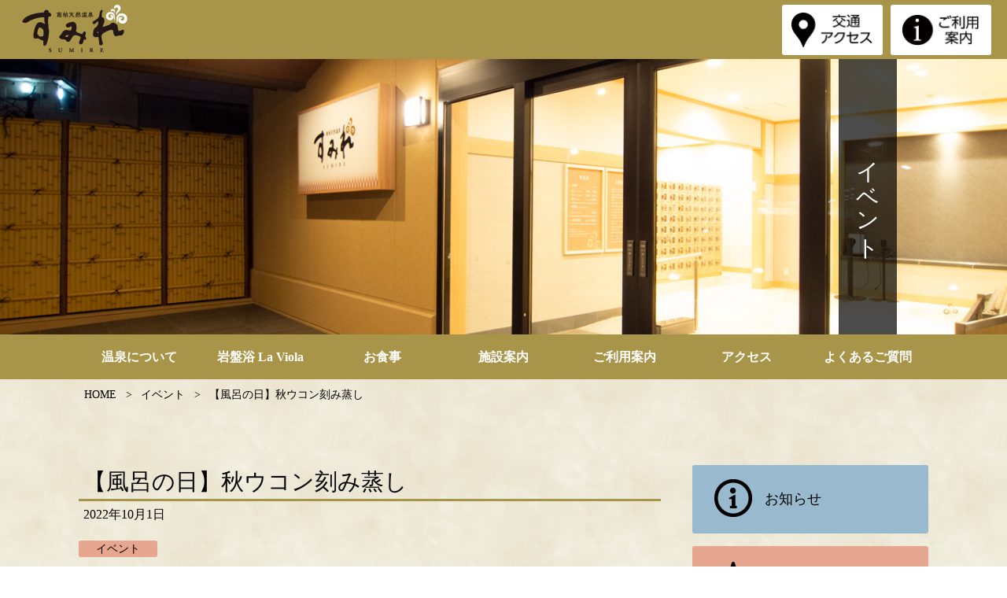

--- FILE ---
content_type: text/html; charset=UTF-8
request_url: https://minamikashiwa-sumire.com/event/event-1087/
body_size: 7019
content:
<!DOCTYPE html>
<html>

<head>
	<meta charset="UTF-8">
	<meta http-equiv="X-UA-Compatible" content="IE=edge">
	<meta name="viewport" content="width=device-width, initial-scale=1">
	<meta name="apple-mobile-web-app-capable" content="yes">
	<meta name="apple-mobile-web-app-status-bar-style" content="black-translucent">
	<meta http-equiv="content-language" content="ja">
	<style>.loading-view{position:fixed;width:100%;height:100%;padding:calc(50vh - 32px) 0;z-index:9999;background:#fff;text-align:center}.loading-view img{width:64px}</style>
	

		<!-- All in One SEO 4.6.3 - aioseo.com -->
		<title>【風呂の日】秋ウコン刻み蒸し | 南柏天然温泉 すみれ</title>
		<meta name="robots" content="max-image-preview:large" />
		<link rel="canonical" href="https://minamikashiwa-sumire.com/event/event-1087/" />
		<meta name="generator" content="All in One SEO (AIOSEO) 4.6.3" />

		<!-- Global site tag (gtag.js) - Google Analytics -->
<script async src="https://www.googletagmanager.com/gtag/js?id=G-14EQ2MGQ7H"></script>
<script>
  window.dataLayer = window.dataLayer || [];
  function gtag(){dataLayer.push(arguments);}
  gtag('js', new Date());

  gtag('config', 'G-14EQ2MGQ7H');
</script>
		<meta property="og:locale" content="ja_JP" />
		<meta property="og:site_name" content="南柏天然温泉 すみれ |" />
		<meta property="og:type" content="article" />
		<meta property="og:title" content="【風呂の日】秋ウコン刻み蒸し | 南柏天然温泉 すみれ" />
		<meta property="og:url" content="https://minamikashiwa-sumire.com/event/event-1087/" />
		<meta property="article:published_time" content="2022-10-01T09:05:57+00:00" />
		<meta property="article:modified_time" content="2022-10-01T09:05:57+00:00" />
		<meta name="twitter:card" content="summary_large_image" />
		<meta name="twitter:title" content="【風呂の日】秋ウコン刻み蒸し | 南柏天然温泉 すみれ" />
		<meta name="twitter:image" content="https://minamikashiwa-sumire.com/wp-content/uploads/2022/10/1aff4d908a0505788cec0f55c6e4ecfa.jpg" />
		<script type="application/ld+json" class="aioseo-schema">
			{"@context":"https:\/\/schema.org","@graph":[{"@type":"BreadcrumbList","@id":"https:\/\/minamikashiwa-sumire.com\/event\/event-1087\/#breadcrumblist","itemListElement":[{"@type":"ListItem","@id":"https:\/\/minamikashiwa-sumire.com\/#listItem","position":1,"name":"\u5bb6"}]},{"@type":"Organization","@id":"https:\/\/minamikashiwa-sumire.com\/#organization","name":"\u5357\u67cf\u5929\u7136\u6e29\u6cc9 \u3059\u307f\u308c","url":"https:\/\/minamikashiwa-sumire.com\/"},{"@type":"WebPage","@id":"https:\/\/minamikashiwa-sumire.com\/event\/event-1087\/#webpage","url":"https:\/\/minamikashiwa-sumire.com\/event\/event-1087\/","name":"\u3010\u98a8\u5442\u306e\u65e5\u3011\u79cb\u30a6\u30b3\u30f3\u523b\u307f\u84b8\u3057 | \u5357\u67cf\u5929\u7136\u6e29\u6cc9 \u3059\u307f\u308c","inLanguage":"ja","isPartOf":{"@id":"https:\/\/minamikashiwa-sumire.com\/#website"},"breadcrumb":{"@id":"https:\/\/minamikashiwa-sumire.com\/event\/event-1087\/#breadcrumblist"},"image":{"@type":"ImageObject","url":"https:\/\/minamikashiwa-sumire.com\/wp-content\/uploads\/2022\/10\/1aff4d908a0505788cec0f55c6e4ecfa.jpg","@id":"https:\/\/minamikashiwa-sumire.com\/event\/event-1087\/#mainImage","width":1134,"height":1600},"primaryImageOfPage":{"@id":"https:\/\/minamikashiwa-sumire.com\/event\/event-1087\/#mainImage"},"datePublished":"2022-10-01T18:05:57+09:00","dateModified":"2022-10-01T18:05:57+09:00"},{"@type":"WebSite","@id":"https:\/\/minamikashiwa-sumire.com\/#website","url":"https:\/\/minamikashiwa-sumire.com\/","name":"\u5357\u67cf\u5929\u7136\u6e29\u6cc9 \u3059\u307f\u308c","inLanguage":"ja","publisher":{"@id":"https:\/\/minamikashiwa-sumire.com\/#organization"}}]}
		</script>
		<!-- All in One SEO -->

<style id='classic-theme-styles-inline-css' type='text/css'>
/*! This file is auto-generated */
.wp-block-button__link{color:#fff;background-color:#32373c;border-radius:9999px;box-shadow:none;text-decoration:none;padding:calc(.667em + 2px) calc(1.333em + 2px);font-size:1.125em}.wp-block-file__button{background:#32373c;color:#fff;text-decoration:none}
</style>
<style id='global-styles-inline-css' type='text/css'>
body{--wp--preset--color--black: #000000;--wp--preset--color--cyan-bluish-gray: #abb8c3;--wp--preset--color--white: #ffffff;--wp--preset--color--pale-pink: #f78da7;--wp--preset--color--vivid-red: #cf2e2e;--wp--preset--color--luminous-vivid-orange: #ff6900;--wp--preset--color--luminous-vivid-amber: #fcb900;--wp--preset--color--light-green-cyan: #7bdcb5;--wp--preset--color--vivid-green-cyan: #00d084;--wp--preset--color--pale-cyan-blue: #8ed1fc;--wp--preset--color--vivid-cyan-blue: #0693e3;--wp--preset--color--vivid-purple: #9b51e0;--wp--preset--gradient--vivid-cyan-blue-to-vivid-purple: linear-gradient(135deg,rgba(6,147,227,1) 0%,rgb(155,81,224) 100%);--wp--preset--gradient--light-green-cyan-to-vivid-green-cyan: linear-gradient(135deg,rgb(122,220,180) 0%,rgb(0,208,130) 100%);--wp--preset--gradient--luminous-vivid-amber-to-luminous-vivid-orange: linear-gradient(135deg,rgba(252,185,0,1) 0%,rgba(255,105,0,1) 100%);--wp--preset--gradient--luminous-vivid-orange-to-vivid-red: linear-gradient(135deg,rgba(255,105,0,1) 0%,rgb(207,46,46) 100%);--wp--preset--gradient--very-light-gray-to-cyan-bluish-gray: linear-gradient(135deg,rgb(238,238,238) 0%,rgb(169,184,195) 100%);--wp--preset--gradient--cool-to-warm-spectrum: linear-gradient(135deg,rgb(74,234,220) 0%,rgb(151,120,209) 20%,rgb(207,42,186) 40%,rgb(238,44,130) 60%,rgb(251,105,98) 80%,rgb(254,248,76) 100%);--wp--preset--gradient--blush-light-purple: linear-gradient(135deg,rgb(255,206,236) 0%,rgb(152,150,240) 100%);--wp--preset--gradient--blush-bordeaux: linear-gradient(135deg,rgb(254,205,165) 0%,rgb(254,45,45) 50%,rgb(107,0,62) 100%);--wp--preset--gradient--luminous-dusk: linear-gradient(135deg,rgb(255,203,112) 0%,rgb(199,81,192) 50%,rgb(65,88,208) 100%);--wp--preset--gradient--pale-ocean: linear-gradient(135deg,rgb(255,245,203) 0%,rgb(182,227,212) 50%,rgb(51,167,181) 100%);--wp--preset--gradient--electric-grass: linear-gradient(135deg,rgb(202,248,128) 0%,rgb(113,206,126) 100%);--wp--preset--gradient--midnight: linear-gradient(135deg,rgb(2,3,129) 0%,rgb(40,116,252) 100%);--wp--preset--font-size--small: 13px;--wp--preset--font-size--medium: 20px;--wp--preset--font-size--large: 36px;--wp--preset--font-size--x-large: 42px;--wp--preset--spacing--20: 0.44rem;--wp--preset--spacing--30: 0.67rem;--wp--preset--spacing--40: 1rem;--wp--preset--spacing--50: 1.5rem;--wp--preset--spacing--60: 2.25rem;--wp--preset--spacing--70: 3.38rem;--wp--preset--spacing--80: 5.06rem;--wp--preset--shadow--natural: 6px 6px 9px rgba(0, 0, 0, 0.2);--wp--preset--shadow--deep: 12px 12px 50px rgba(0, 0, 0, 0.4);--wp--preset--shadow--sharp: 6px 6px 0px rgba(0, 0, 0, 0.2);--wp--preset--shadow--outlined: 6px 6px 0px -3px rgba(255, 255, 255, 1), 6px 6px rgba(0, 0, 0, 1);--wp--preset--shadow--crisp: 6px 6px 0px rgba(0, 0, 0, 1);}:where(.is-layout-flex){gap: 0.5em;}:where(.is-layout-grid){gap: 0.5em;}body .is-layout-flex{display: flex;}body .is-layout-flex{flex-wrap: wrap;align-items: center;}body .is-layout-flex > *{margin: 0;}body .is-layout-grid{display: grid;}body .is-layout-grid > *{margin: 0;}:where(.wp-block-columns.is-layout-flex){gap: 2em;}:where(.wp-block-columns.is-layout-grid){gap: 2em;}:where(.wp-block-post-template.is-layout-flex){gap: 1.25em;}:where(.wp-block-post-template.is-layout-grid){gap: 1.25em;}.has-black-color{color: var(--wp--preset--color--black) !important;}.has-cyan-bluish-gray-color{color: var(--wp--preset--color--cyan-bluish-gray) !important;}.has-white-color{color: var(--wp--preset--color--white) !important;}.has-pale-pink-color{color: var(--wp--preset--color--pale-pink) !important;}.has-vivid-red-color{color: var(--wp--preset--color--vivid-red) !important;}.has-luminous-vivid-orange-color{color: var(--wp--preset--color--luminous-vivid-orange) !important;}.has-luminous-vivid-amber-color{color: var(--wp--preset--color--luminous-vivid-amber) !important;}.has-light-green-cyan-color{color: var(--wp--preset--color--light-green-cyan) !important;}.has-vivid-green-cyan-color{color: var(--wp--preset--color--vivid-green-cyan) !important;}.has-pale-cyan-blue-color{color: var(--wp--preset--color--pale-cyan-blue) !important;}.has-vivid-cyan-blue-color{color: var(--wp--preset--color--vivid-cyan-blue) !important;}.has-vivid-purple-color{color: var(--wp--preset--color--vivid-purple) !important;}.has-black-background-color{background-color: var(--wp--preset--color--black) !important;}.has-cyan-bluish-gray-background-color{background-color: var(--wp--preset--color--cyan-bluish-gray) !important;}.has-white-background-color{background-color: var(--wp--preset--color--white) !important;}.has-pale-pink-background-color{background-color: var(--wp--preset--color--pale-pink) !important;}.has-vivid-red-background-color{background-color: var(--wp--preset--color--vivid-red) !important;}.has-luminous-vivid-orange-background-color{background-color: var(--wp--preset--color--luminous-vivid-orange) !important;}.has-luminous-vivid-amber-background-color{background-color: var(--wp--preset--color--luminous-vivid-amber) !important;}.has-light-green-cyan-background-color{background-color: var(--wp--preset--color--light-green-cyan) !important;}.has-vivid-green-cyan-background-color{background-color: var(--wp--preset--color--vivid-green-cyan) !important;}.has-pale-cyan-blue-background-color{background-color: var(--wp--preset--color--pale-cyan-blue) !important;}.has-vivid-cyan-blue-background-color{background-color: var(--wp--preset--color--vivid-cyan-blue) !important;}.has-vivid-purple-background-color{background-color: var(--wp--preset--color--vivid-purple) !important;}.has-black-border-color{border-color: var(--wp--preset--color--black) !important;}.has-cyan-bluish-gray-border-color{border-color: var(--wp--preset--color--cyan-bluish-gray) !important;}.has-white-border-color{border-color: var(--wp--preset--color--white) !important;}.has-pale-pink-border-color{border-color: var(--wp--preset--color--pale-pink) !important;}.has-vivid-red-border-color{border-color: var(--wp--preset--color--vivid-red) !important;}.has-luminous-vivid-orange-border-color{border-color: var(--wp--preset--color--luminous-vivid-orange) !important;}.has-luminous-vivid-amber-border-color{border-color: var(--wp--preset--color--luminous-vivid-amber) !important;}.has-light-green-cyan-border-color{border-color: var(--wp--preset--color--light-green-cyan) !important;}.has-vivid-green-cyan-border-color{border-color: var(--wp--preset--color--vivid-green-cyan) !important;}.has-pale-cyan-blue-border-color{border-color: var(--wp--preset--color--pale-cyan-blue) !important;}.has-vivid-cyan-blue-border-color{border-color: var(--wp--preset--color--vivid-cyan-blue) !important;}.has-vivid-purple-border-color{border-color: var(--wp--preset--color--vivid-purple) !important;}.has-vivid-cyan-blue-to-vivid-purple-gradient-background{background: var(--wp--preset--gradient--vivid-cyan-blue-to-vivid-purple) !important;}.has-light-green-cyan-to-vivid-green-cyan-gradient-background{background: var(--wp--preset--gradient--light-green-cyan-to-vivid-green-cyan) !important;}.has-luminous-vivid-amber-to-luminous-vivid-orange-gradient-background{background: var(--wp--preset--gradient--luminous-vivid-amber-to-luminous-vivid-orange) !important;}.has-luminous-vivid-orange-to-vivid-red-gradient-background{background: var(--wp--preset--gradient--luminous-vivid-orange-to-vivid-red) !important;}.has-very-light-gray-to-cyan-bluish-gray-gradient-background{background: var(--wp--preset--gradient--very-light-gray-to-cyan-bluish-gray) !important;}.has-cool-to-warm-spectrum-gradient-background{background: var(--wp--preset--gradient--cool-to-warm-spectrum) !important;}.has-blush-light-purple-gradient-background{background: var(--wp--preset--gradient--blush-light-purple) !important;}.has-blush-bordeaux-gradient-background{background: var(--wp--preset--gradient--blush-bordeaux) !important;}.has-luminous-dusk-gradient-background{background: var(--wp--preset--gradient--luminous-dusk) !important;}.has-pale-ocean-gradient-background{background: var(--wp--preset--gradient--pale-ocean) !important;}.has-electric-grass-gradient-background{background: var(--wp--preset--gradient--electric-grass) !important;}.has-midnight-gradient-background{background: var(--wp--preset--gradient--midnight) !important;}.has-small-font-size{font-size: var(--wp--preset--font-size--small) !important;}.has-medium-font-size{font-size: var(--wp--preset--font-size--medium) !important;}.has-large-font-size{font-size: var(--wp--preset--font-size--large) !important;}.has-x-large-font-size{font-size: var(--wp--preset--font-size--x-large) !important;}
.wp-block-navigation a:where(:not(.wp-element-button)){color: inherit;}
:where(.wp-block-post-template.is-layout-flex){gap: 1.25em;}:where(.wp-block-post-template.is-layout-grid){gap: 1.25em;}
:where(.wp-block-columns.is-layout-flex){gap: 2em;}:where(.wp-block-columns.is-layout-grid){gap: 2em;}
.wp-block-pullquote{font-size: 1.5em;line-height: 1.6;}
</style>
<link rel='stylesheet' id='fancybox-css' href='https://minamikashiwa-sumire.com/wp-content/plugins/easy-fancybox/fancybox/1.5.4/jquery.fancybox.min.css' type='text/css' media='screen' />
<script type="text/javascript" src="https://minamikashiwa-sumire.com/wp-includes/js/jquery/jquery.min.js" id="jquery-core-js"></script>
<script type="text/javascript" src="https://minamikashiwa-sumire.com/wp-includes/js/jquery/jquery-migrate.min.js" id="jquery-migrate-js"></script>
<style>:root {
			--lazy-loader-animation-duration: 300ms;
		}
		  
		.lazyload {
	display: block;
}

.lazyload,
        .lazyloading {
			opacity: 0;
		}


		.lazyloaded {
			opacity: 1;
			transition: opacity 300ms;
			transition: opacity var(--lazy-loader-animation-duration);
		}</style><noscript><style>.lazyload { display: none; } .lazyload[class*="lazy-loader-background-element-"] { display: block; opacity: 1; }</style></noscript><link rel="apple-touch-icon" sizes="180x180" href="/wp-content/uploads/fbrfg/apple-touch-icon.png">
<link rel="icon" type="image/png" sizes="32x32" href="/wp-content/uploads/fbrfg/favicon-32x32.png">
<link rel="icon" type="image/png" sizes="16x16" href="/wp-content/uploads/fbrfg/favicon-16x16.png">
<link rel="manifest" href="/wp-content/uploads/fbrfg/site.webmanifest">
<link rel="mask-icon" href="/wp-content/uploads/fbrfg/safari-pinned-tab.svg" color="#a99549">
<link rel="shortcut icon" href="/wp-content/uploads/fbrfg/favicon.ico">
<meta name="msapplication-TileColor" content="#a99549">
<meta name="msapplication-config" content="/wp-content/uploads/fbrfg/browserconfig.xml">
<meta name="theme-color" content="#ffffff"><style type="text/css">.recentcomments a{display:inline !important;padding:0 !important;margin:0 !important;}</style>
</head>

<body>
<div class="loading-view">
	<img src="https://minamikashiwa-sumire.com/wp-content/themes/kashiwa-sumire/images/common/loading.gif" width="64"  height="64"/>
</div>

<div id="bg-menu" style="display:none;"></div>

<div class="global-wrapper" style="opacity:0">

<header class="header">
	<h1 class="header__logo">
		<a href="https://minamikashiwa-sumire.com">
			<img id="logo" src="https://minamikashiwa-sumire.com/wp-content/themes/kashiwa-sumire/images/common/header-logo.png" width="150" height="80" alt="南柏天然温泉 すみれ">
		</a>
	</h1>
	<div class="header-right">
		<a href="https://minamikashiwa-sumire.com/access/" class="header-right__link">
			<img src="https://minamikashiwa-sumire.com/wp-content/themes/kashiwa-sumire/images/common/header-btn_access.png" alt="アクセス">
		</a>
		<a href="https://minamikashiwa-sumire.com/guide/" class="header-right__link">
			<img src="https://minamikashiwa-sumire.com/wp-content/themes/kashiwa-sumire/images/common/header-btn-guide.png" alt="ご利用案内">
		</a>
	</div>
</header><!-- /header -->

<div class="contents-top" style="background-image: url('https://minamikashiwa-sumire.com/wp-content/themes/kashiwa-sumire/images/common/bg-common-top.jpg');">
	<h2 class="contents-top__title">イベント</h2>
</div><!-- /contents-top -->


<nav class="global-nav">
	<ul class="global-nav__menu">
		<li class="menu-item menu-item--sp"><a href="https://minamikashiwa-sumire.com">HOME</a></li>
<li class="menu-item"><a href="https://minamikashiwa-sumire.com/spa-2/">温泉について</a></li>
<li class="menu-item"><a href="https://minamikashiwa-sumire.com/stonespa/">岩盤浴 La Viola</a></li>
<li class="menu-item"><a href="https://minamikashiwa-sumire.com/restaurant/">お食事</a></li>
<li class="menu-item"><a href="https://minamikashiwa-sumire.com/floor/">施設案内</a></li>
<li class="menu-item"><a href="https://minamikashiwa-sumire.com/guide/">ご利用案内</a></li>
<li class="menu-item"><a href="https://minamikashiwa-sumire.com/access/">アクセス</a></li>
<li class="menu-item"><a href="https://minamikashiwa-sumire.com/faq/">よくあるご質問</a></li>
	</ul>
</nav><!-- /global-nav -->
<button class="global-nav__button">
	<div class="global-nav__button-icon">
		<span></span>
		<span></span>
		<span></span>
	</div>
	<p class="global-nav__button-text">メニューを開く</p>
</button>
<main class="contents">
<div class="breadcrumbs" typeof="BreadcrumbList" vocab="https://schema.org/">
<!-- Breadcrumb NavXT 7.3.0 -->
<span property="itemListElement" typeof="ListItem"><a property="item" typeof="WebPage" title="Go to 南柏天然温泉 すみれ." href="https://minamikashiwa-sumire.com" class="home" ><span property="name">HOME</span></a><meta property="position" content="1"></span><span property="itemListElement" typeof="ListItem"><a property="item" typeof="WebPage" title="Go to イベント." href="https://minamikashiwa-sumire.com/event/" class="archive post-event-archive" ><span property="name">イベント</span></a><meta property="position" content="2"></span><span property="itemListElement" typeof="ListItem"><span property="name" class="post post-event current-item">【風呂の日】秋ウコン刻み蒸し</span><meta property="url" content="https://minamikashiwa-sumire.com/event/event-1087/"><meta property="position" content="3"></span></div>

<div class="contents-post contents-post--info">

	<div class="contents-post__wrapper">
		<h1 class="contents-single__title">【風呂の日】秋ウコン刻み蒸し</h1>
		<div class="contents-single__head">
			<p itemprop="datePublished" class="contents-single__date">2022年10月1日</p>
			<p class="contents-single__category event_cat">イベント</p>
		</div>
		<article class="contents-single__article">
			<p><a href="https://minamikashiwa-sumire.com/wp-content/uploads/2022/10/1aff4d908a0505788cec0f55c6e4ecfa.jpg"><noscript><img fetchpriority="high" decoding="async" class="alignnone size-full wp-image-1088" src="https://minamikashiwa-sumire.com/wp-content/uploads/2022/10/1aff4d908a0505788cec0f55c6e4ecfa.jpg" alt width="1134" height="1600" srcset="https://minamikashiwa-sumire.com/wp-content/uploads/2022/10/1aff4d908a0505788cec0f55c6e4ecfa.jpg 1134w, https://minamikashiwa-sumire.com/wp-content/uploads/2022/10/1aff4d908a0505788cec0f55c6e4ecfa-213x300.jpg 213w, https://minamikashiwa-sumire.com/wp-content/uploads/2022/10/1aff4d908a0505788cec0f55c6e4ecfa-726x1024.jpg 726w, https://minamikashiwa-sumire.com/wp-content/uploads/2022/10/1aff4d908a0505788cec0f55c6e4ecfa-768x1084.jpg 768w, https://minamikashiwa-sumire.com/wp-content/uploads/2022/10/1aff4d908a0505788cec0f55c6e4ecfa-1089x1536.jpg 1089w" sizes="(max-width: 1134px) 100vw, 1134px"></noscript><img fetchpriority="high" decoding="async" class="alignnone size-full wp-image-1088 lazyload" src="data:image/svg+xml,%3Csvg%20xmlns%3D%22http%3A%2F%2Fwww.w3.org%2F2000%2Fsvg%22%20viewBox%3D%220%200%201134%201600%22%3E%3C%2Fsvg%3E" alt width="1134" height="1600" srcset="data:image/svg+xml,%3Csvg%20xmlns%3D%22http%3A%2F%2Fwww.w3.org%2F2000%2Fsvg%22%20viewBox%3D%220%200%201134%201600%22%3E%3C%2Fsvg%3E 1134w" sizes="(max-width: 1134px) 100vw, 1134px" data-srcset="https://minamikashiwa-sumire.com/wp-content/uploads/2022/10/1aff4d908a0505788cec0f55c6e4ecfa.jpg 1134w, https://minamikashiwa-sumire.com/wp-content/uploads/2022/10/1aff4d908a0505788cec0f55c6e4ecfa-213x300.jpg 213w, https://minamikashiwa-sumire.com/wp-content/uploads/2022/10/1aff4d908a0505788cec0f55c6e4ecfa-726x1024.jpg 726w, https://minamikashiwa-sumire.com/wp-content/uploads/2022/10/1aff4d908a0505788cec0f55c6e4ecfa-768x1084.jpg 768w, https://minamikashiwa-sumire.com/wp-content/uploads/2022/10/1aff4d908a0505788cec0f55c6e4ecfa-1089x1536.jpg 1089w" data-src="https://minamikashiwa-sumire.com/wp-content/uploads/2022/10/1aff4d908a0505788cec0f55c6e4ecfa.jpg"></a></p>
		</article >
	</div>
	
	<div class="sidebar">

	<ul class="sidebar__category">
			<li class="sidebar__list info"><a href="https://minamikashiwa-sumire.com/info/"><figure class="sidebar__icon"><img src="https://minamikashiwa-sumire.com/wp-content/themes/kashiwa-sumire/images/common/icon-info.png"></figure>お知らせ</a></li>
				<li class="sidebar__list event"><a href="https://minamikashiwa-sumire.com/event/"><figure class="sidebar__icon"><img src="https://minamikashiwa-sumire.com/wp-content/themes/kashiwa-sumire/images/common/icon-event.png"></figure>イベント</a></li>
				<li class="sidebar__list calender"><a href="https://minamikashiwa-sumire.com/calender/"><figure class="sidebar__icon"><img src="https://minamikashiwa-sumire.com/wp-content/themes/kashiwa-sumire/images/common/icon-calender.png"></figure>イベント<br>カレンダー</a></li>
			</ul>
	</div>
</div>
</main><!-- /contents -->

<footer class="footer">
	<div class="footer__wrapper">
		<figure class="footer__logo">
				<img src="https://minamikashiwa-sumire.com/wp-content/themes/kashiwa-sumire/images/common/footer-logo.png" alt="南柏天然温泉 すみれ">
		</figure>
		<div class="footer-info">
			<p class="footer-info__address">千葉県流山市向小金1丁目272-8</p>
			<p class="footer-info__number">TEL.04-7197-5226</p>
		</div>
		<ul class="footer__menu">
			<li class="menu-item"><a href="https://minamikashiwa-sumire.com/">HOME</a></li>
<li class="menu-item"><a href="https://minamikashiwa-sumire.com/info/">お知らせ</a></li>
<li class="menu-item"><a href="https://minamikashiwa-sumire.com/spa-2/">温泉について</a></li>
<li class="menu-item"><a href="https://minamikashiwa-sumire.com/stonespa/">岩盤浴 La Viola</a></li>
<li class="menu-item"><a href="https://minamikashiwa-sumire.com/restaurant/">お食事</a></li>
<li class="menu-item"><a href="https://minamikashiwa-sumire.com/floor/">施設案内</a></li>
<li class="menu-item"><a href="https://minamikashiwa-sumire.com/guide/">ご利用案内</a></li>
<li class="menu-item"><a href="https://minamikashiwa-sumire.com/access/">アクセス</a></li>
<li class="menu-item"><a href="https://minamikashiwa-sumire.com/faq/">よくあるご質問</a></li>
		</ul>
	</div>
	<div class="footer__copyright">Copyright © 南柏天然温泉 すみれ All rights reserved.</div>
</footer>
<a href="#" id="fix-btn__to-top" style="display:none;"><svg viewBox="0 2 25.72 19.99"><polyline points="2 17.99 12.64 8 23.72 17.99"></polyline></svg></a>

</div><!-- /global-wrapper -->

<link rel='stylesheet' id='main-css' href='https://minamikashiwa-sumire.com/wp-content/themes/kashiwa-sumire/css/main.css' type='text/css' media='all' />
<link rel='stylesheet' id='single-css' href='https://minamikashiwa-sumire.com/wp-content/themes/kashiwa-sumire/css/single.css' type='text/css' media='all' />
<link rel='stylesheet' id='wp-block-library-css' href='https://minamikashiwa-sumire.com/wp-includes/css/dist/block-library/style.min.css' type='text/css' media='all' />
<link rel='stylesheet' id='wp-block-library-theme-css' href='https://minamikashiwa-sumire.com/wp-includes/css/dist/block-library/theme.min.css' type='text/css' media='all' />
<script type="text/javascript" src="https://minamikashiwa-sumire.com/wp-content/plugins/easy-fancybox/fancybox/1.5.4/jquery.fancybox.min.js" id="jquery-fancybox-js"></script>
<script type="text/javascript" id="jquery-fancybox-js-after">
/* <![CDATA[ */
var fb_timeout, fb_opts={'autoScale':true,'showCloseButton':true,'margin':20,'pixelRatio':'false','centerOnScroll':false,'enableEscapeButton':true,'overlayShow':true,'hideOnOverlayClick':true,'minVpHeight':320 };
if(typeof easy_fancybox_handler==='undefined'){
var easy_fancybox_handler=function(){
jQuery([".nolightbox","a.wp-block-file__button","a.pin-it-button","a[href*='pinterest.com\/pin\/create']","a[href*='facebook.com\/share']","a[href*='twitter.com\/share']"].join(',')).addClass('nofancybox');
jQuery('a.fancybox-close').on('click',function(e){e.preventDefault();jQuery.fancybox.close()});
/* IMG */
						var unlinkedImageBlocks=jQuery(".wp-block-image > img:not(.nofancybox)");
						unlinkedImageBlocks.wrap(function() {
							var href = jQuery( this ).attr( "src" );
							return "<a href='" + href + "'></a>";
						});
var fb_IMG_select=jQuery('a[href*=".jpg" i]:not(.nofancybox,li.nofancybox>a),area[href*=".jpg" i]:not(.nofancybox),a[href*=".jpeg" i]:not(.nofancybox,li.nofancybox>a),area[href*=".jpeg" i]:not(.nofancybox),a[href*=".png" i]:not(.nofancybox,li.nofancybox>a),area[href*=".png" i]:not(.nofancybox),a[href*=".webp" i]:not(.nofancybox,li.nofancybox>a),area[href*=".webp" i]:not(.nofancybox)');
fb_IMG_select.addClass('fancybox image');
var fb_IMG_sections=jQuery('.gallery,.wp-block-gallery,.tiled-gallery,.wp-block-jetpack-tiled-gallery');
fb_IMG_sections.each(function(){jQuery(this).find(fb_IMG_select).attr('rel','gallery-'+fb_IMG_sections.index(this));});
jQuery('a.fancybox,area.fancybox,.fancybox>a').each(function(){jQuery(this).fancybox(jQuery.extend(true,{},fb_opts,{'transition':'elastic','transitionIn':'elastic','easingIn':'easeOutBack','transitionOut':'elastic','easingOut':'easeInBack','opacity':false,'hideOnContentClick':false,'titleShow':true,'titlePosition':'over','titleFromAlt':true,'showNavArrows':true,'enableKeyboardNav':true,'cyclic':false,'mouseWheel':'false'}))});
};};
var easy_fancybox_auto=function(){setTimeout(function(){jQuery('a#fancybox-auto,#fancybox-auto>a').first().trigger('click')},1000);};
jQuery(easy_fancybox_handler);jQuery(document).on('post-load',easy_fancybox_handler);
jQuery(easy_fancybox_auto);
/* ]]> */
</script>
<script type="text/javascript" src="https://minamikashiwa-sumire.com/wp-content/plugins/easy-fancybox/vendor/jquery.easing.min.js" id="jquery-easing-js"></script>
<script type="text/javascript" src="https://minamikashiwa-sumire.com/wp-content/plugins/lazy-loading-responsive-images/js/lazysizes.min.js" id="lazysizes-js"></script>
<script type="text/javascript" src="https://minamikashiwa-sumire.com/wp-content/themes/kashiwa-sumire/js/index.js" id="index-js"></script>
<script type='text/javascript'>
	document.addEventListener("DOMContentLoaded",function(){jQuery(function(a){a(".loading-view").fadeOut(250);a(".global-wrapper").animate({opacity:1},500)})});
</script>
</body>

</html>

--- FILE ---
content_type: text/css
request_url: https://minamikashiwa-sumire.com/wp-content/themes/kashiwa-sumire/css/main.css
body_size: 31688
content:
@charset "UTF-8";

button {
  -webkit-appearance: inherit;
  -moz-appearance: inherit;
  text-rendering: auto;
  -webkit-box-sizing: border-box;
  box-sizing: border-box;
  display: block;
  appearance: inherit;
  border: none;
  background-color: inherit;
  color: inherit;
  font: inherit;
  letter-spacing: normal;
  text-align: inherit;
  text-indent: inherit;
  text-transform: none;
  word-spacing: normal;
}

/*関数設定*/

/*reset.css*/

/* http://meyerweb.com/eric/tools/css/reset/ 
   v2.0 | 20110126
   License: none (public domain)
*/

html,
body,
div,
span,
applet,
object,
iframe,
h1,
h2,
h3,
h4,
h5,
h6,
p,
blockquote,
pre,
a,
abbr,
acronym,
address,
big,
cite,
code,
del,
dfn,
em,
img,
ins,
kbd,
q,
s,
samp,
small,
strike,
strong,
sub,
sup,
tt,
var,
b,
u,
i,
center,
dl,
dt,
dd,
ol,
ul,
li,
fieldset,
form,
label,
legend,
table,
caption,
tbody,
tfoot,
thead,
tr,
th,
td,
article,
aside,
canvas,
details,
embed,
figure,
figcaption,
footer,
header,
hgroup,
menu,
nav,
output,
ruby,
section,
summary,
time,
mark,
audio,
video {
  -webkit-box-sizing: border-box;
  box-sizing: border-box;
  margin: 0;
  padding: 0;
  border: 0;
  font: inherit;
  font-size: 100%;
  vertical-align: baseline;
}

/* HTML5 display-role reset for older browsers */

article,
aside,
details,
figcaption,
figure,
footer,
header,
hgroup,
menu,
nav,
section {
  display: block;
}

body {
  line-height: 1;
}

ol,
ul {
  list-style: none;
}

blockquote,
q {
  quotes: none;
}

blockquote:before,
blockquote:after,
q:before,
q:after {
  content: "";
  content: none;
}

table {
  border-collapse: collapse;
  border-spacing: 0;
}

/*common.css（共通）*/

button {
  -webkit-appearance: inherit;
  -moz-appearance: inherit;
  text-rendering: auto;
  -webkit-box-sizing: border-box;
  box-sizing: border-box;
  display: block;
  appearance: inherit;
  border: none;
  background-color: inherit;
  color: inherit;
  font: inherit;
  letter-spacing: normal;
  text-align: inherit;
  text-indent: inherit;
  text-transform: none;
  word-spacing: normal;
}

html,
button {
  -webkit-box-sizing: border-box;
  -ms-touch-action: manipulation;
  box-sizing: border-box;
  font-size: 13px;
  font-family: "游明朝体", "Yu Mincho", YuMincho, "ヒラギノ明朝 Pro", "Hiragino Mincho Pro", serif;
  touch-action: manipulation;
}

*:link,
*:visited {
  color: #000000;
}

body {
  -webkit-text-size-adjust: 100%;
  z-index: 0;
  background: url(../images/common/bg-tile02.jpg) repeat;
  color: #000000;
  line-height: 1.6em;
}

h1,
h2,
h3,
h4,
h5,
h6 {
  line-height: 1.1;
}

h1 {
  font-size: 1.4rem;
}

h2,
h3,
h4,
h5,
h6 {
  font-size: 1.3rem;
}

a {
  text-decoration: none;
  word-break: break-all;
}

a:active {
  color: #c94e21;
}

p {
  line-height: 1.5em;
}

strong,
em {
  font-weight: bold;
}

strong {
  font-size: 1.2em;
}

rt {
  font-size: 0.1em;
}

rp {
  font-size: 0.1em;
}

small {
  font-size: 0.8em;
}

hr {
  margin: 1em 0;
  border: none;
  border-top: 1px dashed #000000;
}

sup {
  font-size: smaller;
  vertical-align: super;
}

img {
  width: 100%;
  height: auto;
  border: none;
}

tr,
th,
td {
  border-collapse: collapse;
}

.text-combine {
  -webkit-text-combine: horizontal;
  -ms-text-combine-horizontal: all;
  text-combine-upright: all;
}

@font-face {
  font-style: normal;
  font-weight: normal;
  src: url("./fonts/arrow.eo");
  src: url("./fonts/arrow.eot") format("embedded-opentype"), url("./fonts/arrow.ttf") format("truetype"), url("./fonts/arrow.woff") format("woff"), url("./fonts/arrow.svg") format("svg");
  font-family: "arrow";
  font-display: block;
}

.slick-track {
  margin: 0 auto;
}

.global-wrapper {
  max-width: 1920px;
  margin: 0 auto;
}

@-webkit-keyframes fadeIn {
  0% {
    opacity: 0;
  }

  100% {
    opacity: 1;
  }
}

@keyframes fadeIn {
  0% {
    opacity: 0;
  }

  100% {
    opacity: 1;
  }
}

#bg-menu {
  -webkit-transition: 0.2s ease-in-out;
  z-index: 99;
  position: fixed;
  width: 100%;
  height: 100%;
  transition: 0.2s ease-in-out;
}

.header {
  -webkit-box-pack: justify;
  -ms-flex-pack: justify;
  -webkit-box-align: center;
  -ms-flex-align: center;
  display: -webkit-box;
  display: -ms-flexbox;
  display: flex;
  position: relative;
  align-items: center;
  justify-content: space-between;
  height: 50px;
  padding: 5px 20px;
  background-color: #a99549;
}

.header__logo {
  width: 110px;
  height: 52px;
}

.header__logo a {
  -webkit-transition: all 0.3s linear;
  display: block;
  height: 100%;
  transition: all 0.3s linear;
}

.header__logo a:hover {
  -webkit-transition: all background-color linear;
  background-color: rgba(0, 0, 0, 0.3);
  transition: all background-color linear;
}

.header-right {
  -webkit-box-pack: end;
  -ms-flex-pack: end;
  -webkit-box-flex: 2;
  -ms-flex-positive: 2;
  display: -webkit-box;
  display: -ms-flexbox;
  display: flex;
  flex-grow: 2;
  justify-content: flex-end;
}

.header-right-hours {
  -webkit-font-feature-settings: "palt" 1;
  font-feature-settings: "palt" 1;
  z-index: 70;
  position: absolute;
  top: 60px;
  right: 20px;
  border-radius: 3px;
  background-color: #ffffff;
  text-align: center;
}

.header-right-hours__head {
  padding: 0.3em 1em;
  border-top-right-radius: 3px;
  border-top-left-radius: 3px;
  background-color: #000000;
  color: #ffffff;
  font-size: 1.15rem;
  line-height: 1;
}

.header-right-hours__detail {
  margin: 0;
  padding: 0.3em 0.5em;
  font-size: 1.25rem;
  line-height: 1;
}

.header-right-hours__detail strong {
  color: #c94e21;
}

.header-right__link {
  -webkit-transition: all 0.3s linear;
  display: block;
  width: 80px;
  height: 40px;
  margin-left: 10px;
  padding: 5px;
  border-radius: 3px;
  background-color: #ffffff;
  transition: all 0.3s linear;
}

.header-right__link:hover {
  -webkit-transition: all background-color linear;
  background-color: #f5e769;
  transition: all background-color linear;
}

.header-right__link img {
  width: 100%;
  height: auto;
}

.global-nav {
  -webkit-transition: all ease-in-out 0.2s;
  z-index: 100;
  position: fixed;
  bottom: 0;
  left: 0;
  width: 100%;
  background-color: #a99549;
  font-weight: bold;
  font-size: 1.2rem;
  transition: all ease-in-out 0.2s;
}

.global-nav--fix {
  position: fixed;
  padding: 0 calc(100% - 1380px) 0 200px;
}

.global-nav__button {
  z-index: 110;
  position: fixed;
  bottom: 0;
  left: 0;
  width: 100%;
  height: 56px;
  padding: 0;
  border: none;
  border-top: 1px solid #ffffff;
  background-color: #a99549;
  text-align: center;
}

.global-nav__button-icon {
  -webkit-transition: -webkit-transform 0.5s linear;
  z-index: 90;
  position: fixed;
  bottom: 52px;
  left: 0;
  width: 48px;
  margin: 0;
  vertical-align: middle;
  cursor: pointer;
  transition: -webkit-transform 0.5s linear;
  transition: transform 0.5s linear;
  transition: transform 0.5s linear, -webkit-transform 0.5s linear;
}

.global-nav__button-icon span {
  -webkit-box-sizing: border-box;
  -webkit-transition: -webkit-transform 0.2s;
  box-sizing: border-box;
  display: inline-block;
  position: absolute;
  left: 0;
  width: 60%;
  margin: 10px 20%;
  border-bottom: 3px solid #ffffff;
  transition: -webkit-transform 0.2s;
  transition: transform 0.2s;
  transition: transform 0.2s, -webkit-transform 0.2s;
}

.global-nav__button-icon span:nth-of-type(1) {
  top: 0;
}

.global-nav__button-icon span:nth-of-type(2) {
  top: 12.5px;
}

.global-nav__button-icon span:nth-of-type(3) {
  top: 25px;
}

.global-nav__button-icon.global-nav__button-icon--active span:nth-of-type(1) {
  -webkit-transform: translateY(12.5px) rotate(45deg);
  transform: translateY(12.5px) rotate(45deg);
}

.global-nav__button-icon.global-nav__button-icon--active span:nth-of-type(2) {
  -webkit-transform: translateX(12.5px);
  transform: translateX(12.5px);
  opacity: 0;
}

.global-nav__button-icon.global-nav__button-icon--active span:nth-of-type(3) {
  -webkit-transform: translateY(-12.5px) rotate(-45deg);
  transform: translateY(-12.5px) rotate(-45deg);
}

.global-nav__button-text {
  margin: 0;
  color: #ffffff;
  font-weight: bold;
  font-size: 1.2rem;
}

.global-nav__menu {
  -ms-flex-wrap: wrap;
  display: -webkit-box;
  display: -ms-flexbox;
  display: flex;
  flex-wrap: wrap;
}

.global-nav__menu .menu-item {
  width: 50%;
  border-bottom: 1px solid #ffffff;
}

.global-nav__menu .menu-item:nth-child(2n+1) {
  border-right: 1px solid #ffffff;
}

.global-nav__menu .menu-item a {
  -webkit-transition: all 0.3s linear;
  display: block;
  height: 100%;
  padding: 1em 0;
  color: #ffffff;
  text-align: center;
  transition: all 0.3s linear;
}

.global-nav__menu .menu-item a:hover {
  -webkit-transition: all background-color linear;
  background-color: rgba(0, 0, 0, 0.3);
  transition: all background-color linear;
}

.breadcrumbs {
  display: none;
  width: 100%;
  max-width: 1080px;
  margin: 0 auto;
  padding: 0.5em 0.5em;
  font-size: 0.9rem;
}

.breadcrumbs a {
  -webkit-transition: all 0.3s linear;
  color: #000000;
  transition: all 0.3s linear;
}

.breadcrumbs a:hover {
  -webkit-transition: all background-color linear;
  background-color: rgba(0, 0, 0, 0.3);
  transition: all background-color linear;
}

.breadcrumbs span[property=itemListElement]:nth-of-type(n+2)::before {
  margin: 0 0.8em;
  content: ">";
}

.contents {
  padding-top: 0.1px;
  background: url(../images/common/bg-tile02.jpg) repeat;
}

.contents-post {
  padding: 50px 20px 50px;
}

.contents-post--info {
  padding: 0px 20px 50px;
}

.contents-top {
  position: relative;
  min-height: 200px;
  background-position: center;
  background-size: cover;
}

.contents-top__title {
  -webkit-writing-mode: vertical-rl;
  -ms-writing-mode: tb-rl;
  -webkit-column-count: auto;
  -moz-column-count: auto;
  -webkit-column-width: auto;
  -moz-column-width: auto;
  position: absolute;
  top: 0;
  right: 40px;
  height: 100%;
  padding: 0 0.3em;
  column-count: auto;
  column-width: auto;
  background-color: rgba(0, 0, 0, 0.7);
  color: #ffffff;
  font-size: 1.4rem;
  line-height: 2em;
  text-align: center;
  text-orientation: mixed;
  word-break: break-word;
  overflow-wrap: break-word;
  writing-mode: vertical-rl;
}

.footer {
  padding: 0 20px 56px;
  background: url("../images/common/bg-footer.jpg");
  color: #ffffff;
}

.footer__wrapper {
  -webkit-box-pack: justify;
  -ms-flex-pack: justify;
  display: -webkit-box;
  display: -ms-flexbox;
  display: flex;
  justify-content: space-between;
}

.footer__logo {
  width: 90px;
  height: 50px;
}

.footer-info {
  width: calc(100% - 100px);
  margin: 0 0 0 40px;
  padding: 0.8rem 0 0.2em;
}

.footer-info__address {
  margin: 0;
  line-height: 1;
}

.footer-info__number {
  margin: 0.3em 0 0;
  font-size: 1.2rem;
  line-height: 1;
}

.footer__menu {
  display: none;
}

.footer__menu .menu-item {
  padding-right: 3em;
}

.footer__copyright {
  padding: 0 0 0.5em;
  font-size: 0.8rem;
  text-align: center;
}

.module-title {
  width: 100%;
  margin: 0 auto;
  text-align: center;
}

.module-title__text {
  padding: 0 0.2em;
  border-bottom: 1px solid #000000;
  font-size: 1.6rem;
  line-height: 1.3;
}

.module-title__text--white {
  border-bottom: 1px solid #ffffff;
  color: #ffffff;
}

.module-title__english {
  color: #a99549;
  font-size: 0.8rem;
}

.module-button {
  width: 240px;
  margin: 30px auto 0;
  border-radius: 3px;
  background-color: #766833;
  font-size: 1.2rem;
  text-align: center;
}

.module-button a {
  -webkit-transition: all 0.3s linear;
  display: block;
  padding: 0.8em 1em;
  color: #ffffff;
  transition: all 0.3s linear;
}

.module-button a:hover {
  -webkit-transition: all background-color linear;
  background-color: rgba(0, 0, 0, 0.3);
  transition: all background-color linear;
}

.module-button--pc-verticle {
  margin: 15px auto 0;
}

.module-button--kawariyu {
  width: 180px;
  margin: 1.5rem 0 0;
  background-color: #a94949;
  font-size: 0.9rem;
}

.module-button--kawariyu a {
  padding: 0.5rem;
}

.module-button--faq {
  margin: 50px auto 0;
}

.module-kawariyu {
  position: relative;
  padding: 20px;
  background: url("../images/common/bg-kawariyu.jpg") no-repeat center/cover;
}

.module-kawariyu--sp {
  max-width: 400px;
  margin: 0 auto;
}

.module-kawariyu--pc {
  display: none;
}

.module-kawariyu__title--sp img {
  width: 110px;
  height: 22px;
}

.module-kawariyu__title--pc img {
  width: 150px;
  height: 30px;
}

.module-kawariyu__date--sp {
  font-size: 1.5rem;
}

.module-kawariyu__date--pc {
  font-size: 1.2rem;
}

.module-kawariyu__name {
  margin: 0.9rem 100px 0 0;
  padding: 0.3em 45px 0.3em 1rem;
  border: 1px solid #a99549;
  background-color: #ffffff;
  color: #a94949;
  font-weight: bold;
  font-size: 1.4rem;
  text-align: center;
}

.module-kawariyu__name--pc {
  padding: 0.3em 60px 0.3em 1rem;
  font-size: 1.2rem;
}

.module-kawariyu__image {
  -webkit-box-pack: center;
  -ms-flex-pack: center;
  -webkit-box-align: center;
  -ms-flex-align: center;
  display: -webkit-box;
  display: -ms-flexbox;
  display: flex;
  position: absolute;
  align-items: center;
  justify-content: center;
  overflow: hidden;
  border-radius: 50%;
}

.module-kawariyu__image--sp {
  top: 12px;
  right: 20px;
  width: 130px;
  height: 130px;
}

.module-kawariyu__image--pc {
  top: 20px;
  right: 25px;
  width: 150px;
  height: 150px;
}

.module-anker {
  padding: 0 0 20px;
}

.module-anker__wrapper {
  -webkit-box-pack: center;
  -ms-flex-pack: center;
  -webkit-box-align: center;
  -ms-flex-align: center;
  -webkit-box-orient: horizontal;
  -webkit-box-direction: normal;
  -ms-flex-flow: row wrap;
  display: -webkit-box;
  display: -ms-flexbox;
  display: flex;
  flex-flow: row wrap;
  align-items: center;
  justify-content: center;
  margin: 0 auto;
}

.module-anker__link {
  -webkit-transition: all 0.3s linear;
  display: block;
  position: relative;
  width: 48%;
  margin: 1%;
  padding: 0.6em 0.8em 0.8em 0.4em;
  border: 1px solid #000000;
  background-color: #fff;
  font-size: 0.9rem;
  text-align: center;
  transition: all 0.3s linear;
}

.module-anker__link::after {
  -webkit-transform: scale(0.7);
  display: block;
  position: absolute;
  top: 20px;
  right: calc(50% - 10px);
  width: 20px;
  height: 20px;
  transform: scale(0.7);
  content: "_";
  font-size: 0.7em;
  font-family: "arrow";
}

.module-anker__link:hover {
  -webkit-transition: all 0.1s linear;
  background-color: #a94949;
  color: #fff;
  transition: all 0.1s linear;
}

.module-anker__link--spa {
  -webkit-transition: all 0.3s linear;
  transition: all 0.3s linear;
}

.module-anker__link--spa:hover {
  -webkit-transition: all 0.1s linear;
  background-color: #a99549;
  transition: all 0.1s linear;
}

.module-toggle {
  margin-top: 40px;
}

.module-toggle__list {
  margin: 50px 0 80px;
  border-top: 1px solid #000;
}

.module-toggle__head {
  -webkit-box-pack: justify;
  -ms-flex-pack: justify;
  -webkit-transition: -webkit-transform 0.2s;
  -webkit-transition: all 0.3s linear;
  display: -webkit-box;
  display: -ms-flexbox;
  display: flex;
  z-index: 1;
  justify-content: space-between;
  width: 100%;
  padding: 15px 20px 15px 10px;
  border-bottom: 1px solid #000;
  cursor: pointer;
  transition: -webkit-transform 0.2s;
  transition: transform 0.2s;
  transition: transform 0.2s, -webkit-transform 0.2s;
  transition: all 0.3s linear;
}

.module-toggle__head.open .faq-menu__item-button svg {
  -webkit-transform: rotateX(0deg);
  transform: rotateX(0deg);
}

.module-toggle__head:hover {
  -webkit-transition: all background-color linear;
  background-color: #e5dbae;
  transition: all background-color linear;
}

.module-toggle__icon {
  -ms-flex-negative: 0;
  flex-shrink: 0;
  width: 30px;
  height: 30px;
}

.module-toggle__head-detail {
  -webkit-box-flex: 1;
  -ms-flex-positive: 1;
  flex-grow: 1;
  margin-left: 1em;
}

.module-toggle__button {
  -ms-flex-negative: 0;
  position: relative;
  flex-shrink: 0;
  width: 20px;
  height: 30px;
  margin: 0;
}

.module-toggle__button span {
  display: block;
  position: absolute;
  top: 50%;
  width: 100%;
  border-bottom: 1px solid #000000;
}

.module-toggle__button .line-vertical {
  -webkit-transform: rotate(90deg);
  -webkit-transition: -webkit-transform 0.1s linear;
  transform: rotate(90deg);
  transition: -webkit-transform 0.1s linear;
  transition: transform 0.1s linear;
  transition: transform 0.1s linear, -webkit-transform 0.1s linear;
}

.open .line-vertical {
  -webkit-transform: rotate(0deg);
  transform: rotate(0deg);
}

.module-toggle__hide {
  display: none;
}

.module-toggle__hide-box {
  -webkit-box-pack: justify;
  -ms-flex-pack: justify;
  -webkit-box-align: start;
  -ms-flex-align: start;
  display: -webkit-box;
  display: -ms-flexbox;
  display: flex;
  align-items: flex-start;
  justify-content: space-between;
  padding: 20px 5px 15px 10px;
  border-bottom: 1px solid #000;
  background: url("../images/common/bg-tile01.jpg") repeat;
}

.module-toggle__hide-detail {
  -webkit-box-flex: 1;
  -ms-flex-positive: 1;
  flex-grow: 1;
  margin: 0 0 0 1em;
  line-height: 1.6;
}

.module-toggle__hide-detail a {
  -webkit-transition: all 0.3s linear;
  text-decoration: underline;
  transition: all 0.3s linear;
}

.module-toggle__hide-detail a:hover {
  -webkit-transition: all color linear;
  color: #c94e21;
  transition: all color linear;
}

.module-toggle__hide-detail p {
  margin-bottom: 0.8em;
}

.module-toggle__hide-detail em {
  color: #c94e21;
  font-weight: bold;
}

#fix-btn__to-top {
  -webkit-box-align: center;
  -ms-flex-align: center;
  -webkit-box-pack: center;
  -ms-flex-pack: center;
  -webkit-transition: all 0.3s linear;
  display: -webkit-box;
  display: -ms-flexbox;
  display: flex;
  z-index: 90;
  position: fixed;
  right: 5px;
  bottom: 4px;
  align-items: center;
  justify-content: center;
  width: 48px;
  height: 48px;
  border: 2px solid #ffffff;
  border-radius: 30%;
  background: #a99549;
  text-align: center;
  transition: all 0.3s linear;
}

#fix-btn__to-top:hover {
  -webkit-transition: all 0.1s linear;
  -webkit-transform: scale(1.1);
  transform: scale(1.1);
  transition: all 0.1s linear;
}

#fix-btn__to-top:hover svg {
  fill: #a99549;
}

#fix-btn__to-top svg {
  -webkit-transition: fill 0.3s linear;
  width: 20px;
  transition: fill 0.3s linear;
}

#fix-btn__to-top svg polyline {
  fill: none;
  stroke: #fff;
  stroke-linecap: round;
  stroke-linejoin: round;
  stroke-width: 2px;
}

@media (min-width: 768px) {
  html,
  button {
    font-size: 16px;
  }

  .header {
    height: 75px;
  }

  .header__logo {
    width: 150px;
    height: 72px;
  }

  .header-right-hours {
    position: inherit;
    min-width: 260px;
    height: 64px;
  }

  .header-right-hours__detail {
    width: 100%;
  }

  .header-right__link {
    width: 128px;
    height: 64px;
    padding: 10px 12px;
  }

  .global-nav {
    position: sticky;
    top: 0;
    bottom: inherit;
    left: inherit;
    padding: 0 calc(50% - 540px);
    font-size: 1rem;
  }

  .global-nav__button {
    display: none;
  }

  .global-nav__menu {
    -ms-flex-wrap: nowrap;
    flex-wrap: nowrap;
  }

  .global-nav__menu .menu-item {
    border: none;
  }

  .global-nav__menu .menu-item--sp {
    display: none;
  }

  .global-nav__menu .menu-item:nth-child(2n+1) {
    border: none;
  }

  .breadcrumbs {
    display: block;
  }

  .contents-post {
    padding: 70px 20px 100px;
  }

  .contents-top {
    height: 300px;
  }

  .contents-top__title {
    right: 80px;
    font-size: 1.4rem;
  }

  .footer {
    padding: 0 calc(50% - 540px);
  }

  .footer__wrapper {
    padding: 30px 0;
  }

  .footer__logo {
    width: 180px;
    height: 100px;
  }

  .footer-info {
    -webkit-box-flex: 2;
    -ms-flex-positive: 2;
    flex-grow: 2;
    width: inherit;
    padding: 1.8rem 0 0;
  }

  .footer-info__address {
    font-size: 1.2rem;
  }

  .footer-info__number {
    font-size: 2rem;
  }

  .module-title {
    margin: 30px auto 0;
  }

  .module-title--first {
    margin: 0 auto;
  }

  .module-title__text {
    font-size: 2rem;
  }

  .module-title__english {
    font-size: 0.9rem;
    vertical-align: text-bottom;
  }

  .module-button {
    width: 320px;
    margin: 50px auto 0;
  }

  .module-anker {
    padding: 0 0 50px;
  }

  .module-anker__wrapper {
    margin: -10px auto 0;
  }

  .module-anker__link {
    width: 205px;
    margin: 10px 5px 0;
    padding: 0.6em 0.8em 0.6em 0.4em;
  }

  .module-anker__link::after {
    -webkit-transform: inherit;
    top: 10px;
    right: 15px;
    transform: inherit;
  }

  .module-toggle {
    margin-top: 50px;
  }

  .module-toggle__head {
    padding: 15px 30px;
  }

  .module-toggle__icon {
    width: 50px;
    height: 50px;
  }

  .module-toggle__button {
    width: 30px;
    height: 50px;
  }

  .module-toggle__hide-box {
    padding: 20px 30px;
  }

  #fix-btn__to-top {
    right: 30px;
    bottom: 20px;
  }
}

@media (min-width: 1120px) {
  .header {
    -webkit-box-pack: end;
    -ms-flex-pack: end;
    justify-content: flex-end;
  }

  .header__logo--fix {
    -webkit-transition: -webkit-transform 0.3s ease-out;
    z-index: 110;
    position: fixed;
    top: -72px;
    left: 20px;
    height: 75px;
    background-color: #ffffff;
    transition: -webkit-transform 0.3s ease-out;
    transition: transform 0.3s ease-out;
    transition: transform 0.3s ease-out, -webkit-transform 0.3s ease-out;
  }

  .contents-post {
    padding: 70px calc(50% - 540px) 100px;
  }

  .contents-top {
    height: 350px;
  }

  .contents-top__title {
    right: calc(50% - 500px);
    font-size: 1.8rem;
  }

  .footer__menu {
    -webkit-box-flex: 2;
    -ms-flex-positive: 2;
    -webkit-box-orient: vertical;
    -webkit-box-direction: normal;
    -ms-flex-flow: column wrap;
    display: -webkit-box;
    display: -ms-flexbox;
    display: flex;
    flex-grow: 2;
    flex-flow: column wrap;
    height: 100px;
    padding-top: 10px;
    font-size: 0.9rem;
  }

  .footer__menu a {
    -webkit-transition: all 0.3s linear;
    color: #ffffff;
    transition: all 0.3s linear;
  }

  .footer__menu a:hover {
    -webkit-transition: all color linear;
    color: #a99549;
    transition: all color linear;
  }

  .module-button--pc-article {
    width: 210px;
    margin-top: 10px;
    font-size: 1rem;
  }

  .module-button--pc-article a {
    padding: 0.3em;
  }

  .module-button--pc-verticle {
    width: 50px;
    height: 200px;
    margin: 280px 30px 0 0;
    font-size: 1rem;
  }

  .module-button--pc-verticle a {
    width: 100%;
    padding: 0.3em 0.55em;
  }

  .module-kawariyu--sp {
    display: none;
  }

  .module-kawariyu--pc {
    display: block;
    width: 450px;
    margin-top: 50px;
    padding: 1rem 30px;
  }

  .module-toggle__box {
    font-size: 1.2rem;
  }
}

@media all and (-ms-high-contrast: none) {
  main,
  section {
    display: block;
  }
}

@media (-ms-high-contrast: none), (-ms-high-contrast: active) {
  .global-nav {
    position: inherit;
  }
}
/*# sourceMappingURL=[data-uri] */


--- FILE ---
content_type: text/css
request_url: https://minamikashiwa-sumire.com/wp-content/themes/kashiwa-sumire/css/single.css
body_size: 15097
content:
@charset "UTF-8";

button {
  -webkit-appearance: inherit;
  -moz-appearance: inherit;
  text-rendering: auto;
  -webkit-box-sizing: border-box;
  box-sizing: border-box;
  display: block;
  appearance: inherit;
  border: none;
  background-color: inherit;
  color: inherit;
  font: inherit;
  letter-spacing: normal;
  text-align: inherit;
  text-indent: inherit;
  text-transform: none;
  word-spacing: normal;
}

/*関数設定*/

.contents-post {
  -webkit-box-pack: justify;
  -ms-flex-pack: justify;
  -webkit-box-orient: vertical;
  -webkit-box-direction: reverse;
  -ms-flex-flow: column-reverse;
  display: -webkit-box;
  display: -ms-flexbox;
  display: flex;
  flex-flow: column-reverse;
  justify-content: space-between;
}

.contents-post__wrapper {
  -webkit-box-orient: vertical;
  -webkit-box-direction: normal;
  -ms-flex-direction: column;
  display: -webkit-box;
  display: -ms-flexbox;
  display: flex;
  flex-direction: column;
  width: 100%;
  min-height: 265px;
  margin-top: 30px;
}

.contents-archive__box {
  -webkit-box-pack: justify;
  -ms-flex-pack: justify;
  -webkit-box-orient: horizontal;
  -webkit-box-direction: normal;
  -ms-flex-flow: row;
  -webkit-transition: all 0.3s linear;
  display: -webkit-box;
  display: -ms-flexbox;
  display: flex;
  flex-flow: row;
  justify-content: space-between;
  padding: 3rem 1rem;
  border-bottom: 1px dotted #000000;
  transition: all 0.3s linear;
}

.contents-archive__box:hover {
  -webkit-transition: all background-color linear;
  background-color: rgba(169, 149, 73, 0.3);
  transition: all background-color linear;
}

.contents-archive__thumb {
  display: block;
  width: 35vw;
  max-width: 220px;
  margin-right: 2rem;
  padding: 0;
}

.contents-archive__thumb--kawariyu {
  height: 35vw;
  max-height: 220px;
  overflow: hidden;
  border-radius: 50%;
}

.contents-archive__detail {
  -webkit-box-pack: center;
  -ms-flex-pack: center;
  -webkit-box-align: start;
  -ms-flex-align: start;
  -webkit-box-flex: 1;
  -ms-flex-positive: 1;
  -webkit-box-orient: vertical;
  -webkit-box-direction: normal;
  -ms-flex-direction: column;
  display: -webkit-box;
  display: -ms-flexbox;
  display: flex;
  flex-grow: 1;
  flex-direction: column;
  align-items: flex-start;
  justify-content: center;
}

.contents-archive__title {
  font-size: 1.6rem;
  text-align: left;
}

.contents-archive__date {
  margin: 0.6rem 0 1em;
  font-size: 1.2rem;
}

.contents-archive__category {
  width: 100px;
  margin-bottom: 1em;
  border-radius: 3px;
  font-size: 0.9em;
  text-align: center;
}

.contents-archive__category.meal {
  background-color: #b4bf50;
}

.contents-archive__category.event_cat {
  background-color: #e7a68f;
}

.contents-archive__category.info {
  background-color: #99b9ce;
}

.contents-archive__category.kawariyu {
  background-color: #b4bf50;
}

.contents-archive__category.campaign {
  background-color: #ffbe5f;
}

.contents-archive__text {
  -webkit-box-flex: 1;
  -ms-flex-positive: 1;
  flex-grow: 1;
  width: 100%;
  text-align: justify;
}

.contents-single__title {
  padding: 0.2em 0.4rem;
  border-bottom: 3px solid #a99549;
  font-size: 1.8rem;
}

.contents-single__date {
  margin-bottom: 1em;
  padding: 0.3em 0.4rem;
}

.contents-single__date--kawariyu {
  font-size: 1.4rem;
}

.contents-single__category {
  width: 100px;
  margin-bottom: 1em;
  border-radius: 3px;
  font-size: 0.9em;
  text-align: center;
}

.contents-single__category.meal {
  background-color: #b4bf50;
}

.contents-single__category.event_cat {
  background-color: #e7a68f;
}

.contents-single__category.info {
  background-color: #99b9ce;
}

.contents-single__category.kawariyu {
  background-color: #b4bf50;
}

.contents-single__category.campaign {
  background-color: #ffbe5f;
}

.contents-single__article * {
  -webkit-box-sizing: border-box;
  box-sizing: border-box;
}

.contents-single__article *:link,
.contents-single__article *:visited {
  color: #c94e21;
}

.contents-single__article h1 {
  margin: 0;
  color: #a99549;
  font-weight: normal;
  font-size: 1.6em;
}

.contents-single__article h2 {
  margin: 2em 0 1em 0;
  padding: 8px 0;
  clear: both;
  border-bottom: 2px solid #85763a;
  color: #85763a;
  font-weight: bold;
  font-size: 1.8em;
}

.contents-single__article h3 {
  margin: 2em 0 1em 0;
  clear: both;
  color: #a99549;
  font-weight: normal;
  font-size: 1.3em;
}

.contents-single__article h4 {
  margin: 2em 0 1em 0;
  color: #a99549;
  font-weight: normal;
  font-size: 1.2em;
}

.contents-single__article h5 {
  margin: 2em 0 1em 0;
  color: #a99549;
  font-weight: normal;
  font-size: 1.1em;
}

.contents-single__article h6 {
  margin: 2em 0 1em 0;
  color: #a99549;
  font-weight: normal;
  font-size: 1em;
}

.contents-single__article a:link {
  color: #a99549;
}

.contents-single__article a:visited {
  color: #a99549;
}

.contents-single__article a:hover {
  color: #c94e21;
  text-decoration: none;
}

.contents-single__article a:active {
  color: #c94e21;
}

.contents-single__article p {
  margin: 0 0 1.5em 0;
  line-height: 1.8em;
}

.contents-single__article strong,
.contents-single__article .strong {
  color: #a59247;
  font-weight: bold;
}

.contents-single__article em,
.contents-single__article .em {
  font-style: italic;
  font-weight: bold;
}

.contents-single__article rt {
  color: #555;
  font-size: 50%;
}

.contents-single__article rp {
  font-size: 50%;
}

.contents-single__article hr {
  margin: 20px 0;
  border: none;
  border-top: 1px dashed #000000;
}

.contents-single__article sup {
  margin: 0 0 0 2px;
}

.contents-single__article img {
  border: none;
}

.contents-single__article iframe {
  max-width: 100%;
}

.contents-single__article figure {
  line-height: 1;
}

.contents-single__article figure ul {
  margin-bottom: 0;
  margin-left: 0;
}

.contents-single__article ul,
.contents-single__article ol {
  margin: 1.4em 0 1.4em 2.5em;
}

.contents-single__article ul {
  list-style-type: disc;
}

.contents-single__article ol {
  list-style-type: decimal;
}

.contents-single__article table ul,
.contents-single__article table ol {
  margin: 0;
  padding-left: 1.5em;
}

.contents-single__article li {
  margin: 1em 0;
  line-height: 1.4em;
}

.contents-single__article dl {
  margin: 0 0 1.6em 0;
}

.contents-single__article dt {
  font-weight: bold;
  font-size: 100%;
  line-height: 1.6em;
}

.contents-single__article dd {
  margin: 0 0 1em 0;
  line-height: 1.6em;
}

.contents-single__article table {
  margin: 0 0 2em 0;
  border: 1px solid #aaa;
  border-bottom: none;
  border-collapse: collapse;
}

.contents-single__article table th {
  padding: 1em;
  border: 1px solid #aaa;
  background-color: #fafafa;
  font-weight: normal;
  text-align: left;
}

.contents-single__article table td {
  padding: 1em;
  border: 1px solid #aaa;
}

.contents-single__article blockquote {
  position: relative;
  margin: 0 0 28px;
  padding: 0.5em 2em;
  border: 1px solid #9E9E9E;
}

.contents-single__article blockquote cite a:hover {
  color: inherit;
}

.contents-single__article blockquote::before {
  position: absolute;
  top: 0.3em;
  left: 0.1em;
  content: '"';
  font-style: italic;
  font-size: 2em;
}

.contents-single__article fieldset {
  margin: 16px 0;
  padding: 16px;
  border: 1px solid #aaa;
}

.contents-single__article legend {
  margin: 0 4px;
  padding: 0 4px;
}

.contents-single__article legend label {
  margin: 0;
}

.contents-single__article label {
  display: inline-block;
  margin: 0 2em 0 0;
}

.contents-single__article textarea {
  -webkit-box-sizing: border-box;
  box-sizing: border-box;
  width: 100%;
  min-height: 300px;
  padding: 4px;
  font-size: 1em;
}

.contents-single__article input[type=text],
.contents-single__article input[type=number] {
  -webkit-box-sizing: border-box;
  box-sizing: border-box;
  width: 100%;
  padding: 4px;
  font-size: 1em;
}

.contents-single__article input[type=radio] {
  margin: 0 4px 0 0;
  vertical-align: 2px;
}

.contents-single__article input[type=checkbox] {
  margin: 0 4px 0 0;
  vertical-align: 2px;
}

.contents-single__article select {
  -webkit-box-sizing: border-box;
  box-sizing: border-box;
  width: 100%;
  height: 2em;
  border: 1px solid #aaa;
  font-size: 1em;
  vertical-align: 2px;
}

.contents-single__article button {
  margin: 8px 8px 0 0;
  padding: 0.5em 1em;
  border: 1px solid #ccc;
  background: #ffffff;
  color: #333;
  font-size: 1em;
  line-height: 2em;
  cursor: pointer;
}

.contents-single__thumb {
  margin: 20px auto;
}

.contents-single__thumb--kawariyu {
  max-width: 500px;
  max-height: 500px;
  overflow: hidden;
  border-radius: 50%;
}

.sidebar {
  -ms-flex-negative: 0;
  flex-shrink: 0;
  width: 100%;
}

.sidebar__category {
  display: -webkit-box;
  display: -ms-flexbox;
  display: flex;
  margin: 0 -20px;
  background-color: #a99549;
}

.sidebar__list {
  width: 33.3333%;
  border-right: 1px solid #ffffff;
  font-size: 0.8rem;
}

.sidebar__list--current a {
  background-color: rgba(0, 0, 0, 0.3);
}

.sidebar__list:last-child {
  border: none;
}

.sidebar__list a {
  -webkit-transition: all 0.3s linear;
  display: block;
  height: 100%;
  padding: 0.5em;
  line-height: 1;
  text-align: center;
  transition: all 0.3s linear;
}

.sidebar__list a:hover {
  -webkit-transition: all background-color linear;
  background-color: rgba(0, 0, 0, 0.3);
  transition: all background-color linear;
}

.sidebar__icon {
  max-width: 50px;
  margin: 0 auto;
}

#infscr-loading {
  padding: 50px 0;
  text-align: center;
  mix-blend-mode: multiply;
}

#infscr-loading img {
  width: inherit;
  height: inherit;
}

@media (min-width: 768px) {
  .contents-archive__thumb {
    width: 220px;
  }

  .contents-archive__detail {
    -webkit-box-align: start;
    -ms-flex-align: start;
    align-items: flex-start;
  }

  .contents-single__article h1 {
    padding: 0 0.5em;
  }

  .contents-single__article img {
    max-width: 100%;
    height: auto;
  }

  .sidebar__list br {
    display: none;
  }

  .sidebar__icon {
    max-width: 80px;
  }
}

@media (min-width: 1120px) {
  .contents-post {
    -webkit-box-orient: horizontal;
    -webkit-box-direction: normal;
    -ms-flex-flow: row;
    flex-flow: row;
  }

  .contents-post__wrapper {
    width: 740px;
    margin: 0;
  }

  .sidebar {
    width: 300px;
  }

  .sidebar__category {
    -webkit-box-orient: vertical;
    -webkit-box-direction: normal;
    -ms-flex-direction: column;
    flex-direction: column;
    margin: 0;
    background-color: transparent;
  }

  .sidebar__list--current a {
    background-color: transparent;
  }

  .sidebar__list {
    width: inherit;
    margin: 0 0 1rem;
    border-radius: 3px;
    font-size: 1.1rem;
  }

  .sidebar__list.info {
    border: 3px solid #99b9ce;
    background-color: #99b9ce;
  }

  .sidebar__list.event {
    border: 3px solid #e7a68f;
    background-color: #e7a68f;
  }

  .sidebar__list.kawariyu {
    border: 3px solid #b4bf50;
    background-color: #b4bf50;
  }

  .sidebar__list.calender {
    border: 3px solid #ffbe5f;
    background-color: #ffbe5f;
  }

  .sidebar__list a {
    -webkit-box-align: center;
    -ms-flex-align: center;
    display: -webkit-box;
    display: -ms-flexbox;
    display: flex;
    align-items: center;
  }

  .sidebar__icon {
    margin: 0;
  }
}
/*# sourceMappingURL=[data-uri] */


--- FILE ---
content_type: application/javascript
request_url: https://minamikashiwa-sumire.com/wp-content/themes/kashiwa-sumire/js/index.js
body_size: 2544
content:
var moveVal;
var iconClass;
var className;
var textClass;

jQuery(function ($) {

    iconClass = $('.global-nav__button-icon');
    className = 'global-nav__button-icon--active';
    textClass = $('.global-nav__button-text');    
    fixPos = $('main').offset().top - 57.45; //ナビゲーションを固定する位置
    if( window.innerWidth>767) { adjustVal = 120;} else { adjustVal = 30;}

    //ぺージが開いたとき処理
    $(document).ready(function () {
        //アンカーリンクの位置ずれ調整   
        var ahash = location.hash;
        if(ahash){
        var gotoNum = $(ahash).offset().top;
            $('html,body').animate({ scrollTop: gotoNum - adjustVal }, 0 );
        }
        
        //アニメーション属性を持つ要素を非表示、data-animate属性を追加
        $('*[data-animate]').addClass('invisible animated');

        //gobal-navを隠す
        if( window.innerWidth<=767) {
            $('.global-nav').css('transform','translateY(100%)');
            $('*[data-animate]').attr('data-animate','fadeIn');
        }
    });

    //リサイズされたときの処理
    $(window).resize(function () {
        fixPos = $('main').offset().top - 57.45; //ナビゲーションを固定する位置
        if( window.innerWidth>767) {
            adjustVal = 120;
            $(iconClass).removeClass(className);
            $('.global-nav').css('transform','translateY(0)');
        } else {
            adjustVal = 30;
            menuClose();
        }
        navFix();
    });

    //スムーススクロール
    $('a[href^="#"]').click(function () {
        var speed = 500;
        var href = $(this).attr("href");
        var target = $(href == "#" || href == "" ? 'html' : href);
        var position = target.offset().top - adjustVal;
        $("html, body").animate({
            scrollTop: position
        }, speed, "swing");
        return false;
    });

    //メニューボタンをクリック
    $('.global-nav__button, #bg-menu').on('click', function () {
        if( window.innerWidth<=767) {
            if (iconClass.hasClass(className)) {
                menuClose();
            } else {
                menuOpen();
            }
        }
    });

    //レスポンシブメニューを開く
    function menuOpen(){
        iconClass.addClass(className);
        $('.global-nav').css('transform','translateY( -55px )');
        textClass.text('メニューを閉じる');
        $('#bg-menu').show().css('background','rgba(0, 0, 0, 0.7)');
        document.addEventListener('touchmove', noScroll, { passive: false });// スクロール禁止を解除(SP)
    }

    //レスポンシブメニュー閉じる
    function menuClose(){
        iconClass.removeClass(className);
        moveVal = $('.global-nav').height()-55;
        $('.global-nav').css('transform','translateY('+ moveVal +'px)');
        textClass.text('メニューを開く');
        $('#bg-menu').hide().css('background','none');
        document.removeEventListener('touchmove', noScroll, { passive: false });// スクロール禁止を解除(SP)
    }


    $(window).scroll(function () {

        $('*[data-animate]').each(function () {
            var scroll = $(window).scrollTop(); //ウインドウ上部の位置
            var imgPos = $(this).offset().top; //アニメーションをさせる要素の上の位置 
            var position = imgPos - window.innerHeight + window.innerHeight / 5; //アニメーションを発火させる位置

            //data-animate属性に記載されたアニメーション名を取得
            if (this.hasAttribute('data-animate')) {
                var animation = this.getAttribute('data-animate');
            }

            //発火位置まで来たら要素を表示し、アニメーションをclass名に追加
            if (scroll > position) {
                $(this).removeClass('invisible').addClass(animation);
            }

            //ページのトップまでスクロールしたら要素を非表示（リセット）
            if (scroll < 10) {
                $(this).removeClass(animation).addClass('invisible');
            }
        });
        var obj_pos = window.innerHeight / 2;
        var scr_count = $(document).scrollTop();
        if (scr_count > obj_pos ) {
            $('#fix-btn__to-top').fadeIn();
        } else {
            $('#fix-btn__to-top').fadeOut();
        }

        navFix();

    });

    var IS_IOS = /iphone|ipad/i.test(navigator.userAgent);
    $.fn.nodoubletapzoom = function() {
        if (IS_IOS)
        $(this).bind('touchstart', function preventZoom(e) {
            var t2 = e.timeStamp
            , t1 = $(this).data('lastTouch') || t2
            , dt = t2 - t1
            , fingers = e.originalEvent.touches.length;
            $(this).data('lastTouch', t2);
            if (!dt || dt > 500 || fingers > 1) return; // not double-tap
    
            e.preventDefault(); // double tap - prevent the zoom
            // also synthesize click events we just swallowed up
            $(this).trigger('click').trigger('click');
        });
    };

    //アコーディオンメニューの開閉
    $('.module-toggle__list .module-toggle__head').click(function(){
        $(this).next('.module-toggle__hide').slideToggle(100);
        $(this).toggleClass('open');
    });

    //ナビゲーション固定
    function navFix(){
        var scroll = $(window).scrollTop(); //ウインドウ上部の位置
        if (scroll >= fixPos && window.innerWidth>=1120 ) {
            $('.global-nav').addClass('global-nav--fix');
            $('.header__logo').addClass('header__logo--fix');
            $('.header__logo').css('transform','translateY(72px)');
            var imgUrl = $('#logo').attr('src').replace('header-logo.png','header-logo--fix.png');
            $('#logo').attr('src',imgUrl);
        } else {
            $('.global-nav').removeClass('global-nav--fix');
            $('.header__logo').removeClass('header__logo--fix');
            $('.header__logo').css('transform','translateY(0)');
            var imgUrl = $('#logo').attr('src').replace('header-logo--fix.png','header-logo.png');
            $('#logo').attr('src',imgUrl);
        }
    }
});

//タッチデバイスの判定
function hasTouch() {
    return 'ontouchstart' in document.documentElement
           || navigator.maxTouchPoints > 0
           || navigator.msMaxTouchPoints > 0;
}

//タッチデバイスでhoverを無効化する
if (hasTouch()) {
    try {
        for (var si in document.styleSheets) {
            var styleSheet = document.styleSheets[si];
            if (!styleSheet.rules) continue;

            for (var ri = styleSheet.rules.length - 1; ri >= 0; ri--) {
                if (!styleSheet.rules[ri].selectorText) continue;

                if (styleSheet.rules[ri].selectorText.match(':hover')) {
                    styleSheet.deleteRule(ri);
                }
            }
        }
    } catch (ex) {}
}

// スクロールを禁止する関数
function noScroll(event) {
    event.preventDefault();
}